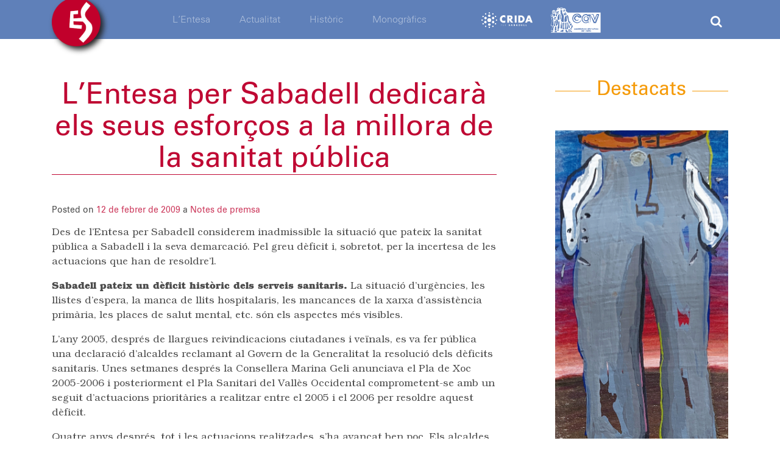

--- FILE ---
content_type: text/html; charset=UTF-8
request_url: https://www.entesa.org/2009/02/12/lentesa-per-sabadell-dedicara-els-seus-esforcos-a-la-millora-de-la-sanitat-publica/
body_size: 13007
content:
<!DOCTYPE html>
<html lang="ca">
<head>
	<meta charset="UTF-8">
	<meta http-equiv="X-UA-Compatible" content="IE=edge">
	<meta name="viewport" content="width=device-width, initial-scale=1">
	<meta name="mobile-web-app-capable" content="yes">
	<meta name="apple-mobile-web-app-capable" content="yes">
	<meta name="apple-mobile-web-app-title" content="Entesa per Sabadell - Altre lloc gestionat amb el WordPress">
	<link rel="profile" href="http://gmpg.org/xfn/11">
	<link rel="pingback" href="https://www.entesa.org/xmlrpc.php">
				<style>
			.spoontalk-social
			{
			color: white !important;
			text-align: center !important;
			margin-bottom:5px;
			border-radius:1%;

		    background:#000000;
	
			line-height: 34px !important;
			width: 32px !important;
			height: 32px !important;
			font-size: 1.5em !important;
						
	
			}
			
		
.alignment { text-align:center; }
</style>
<meta name='robots' content='index, follow, max-image-preview:large, max-snippet:-1, max-video-preview:-1' />

	<title>L&#039;Entesa per Sabadell dedicarà els seus esforços a la millora de la sanitat pública - Entesa per Sabadell</title>
	<link rel="canonical" href="https://www.entesa.org/2009/02/12/lentesa-per-sabadell-dedicara-els-seus-esforcos-a-la-millora-de-la-sanitat-publica/" />
	<meta property="og:locale" content="ca_ES" />
	<meta property="og:type" content="article" />
	<meta property="og:title" content="L&#039;Entesa per Sabadell dedicarà els seus esforços a la millora de la sanitat pública - Entesa per Sabadell" />
	<meta property="og:description" content="Des de l&#8217;Entesa per Sabadell considerem inadmissible la situació que pateix la sanitat pública a Sabadell i la seva demarcació. Pel greu dèficit i, sobretot, per la incertesa de les actuacions que han de resoldre&#8217;l. Sabadell pateix un dèficit històric dels serveis sanitaris. La situació d&#8217;urgències, les llistes d&#8217;espera, la manca de llits hospitalaris, les [...]Read More..." />
	<meta property="og:url" content="https://www.entesa.org/2009/02/12/lentesa-per-sabadell-dedicara-els-seus-esforcos-a-la-millora-de-la-sanitat-publica/" />
	<meta property="og:site_name" content="Entesa per Sabadell" />
	<meta property="article:published_time" content="2009-02-12T22:08:00+00:00" />
	<meta name="author" content="Entesa per Sabadell" />
	<meta name="twitter:card" content="summary_large_image" />
	<meta name="twitter:label1" content="Escrit per" />
	<meta name="twitter:data1" content="Entesa per Sabadell" />
	<meta name="twitter:label2" content="Temps estimat de lectura" />
	<meta name="twitter:data2" content="4 minuts" />
	<script type="application/ld+json" class="yoast-schema-graph">{"@context":"https://schema.org","@graph":[{"@type":"Article","@id":"https://www.entesa.org/2009/02/12/lentesa-per-sabadell-dedicara-els-seus-esforcos-a-la-millora-de-la-sanitat-publica/#article","isPartOf":{"@id":"https://www.entesa.org/2009/02/12/lentesa-per-sabadell-dedicara-els-seus-esforcos-a-la-millora-de-la-sanitat-publica/"},"author":{"name":"Entesa per Sabadell","@id":"https://www.entesa.org/#/schema/person/b7a8a1cb1c767d85821257e023aad16e"},"headline":"L&#8217;Entesa per Sabadell dedicarà els seus esforços a la millora de la sanitat pública","datePublished":"2009-02-12T22:08:00+00:00","mainEntityOfPage":{"@id":"https://www.entesa.org/2009/02/12/lentesa-per-sabadell-dedicara-els-seus-esforcos-a-la-millora-de-la-sanitat-publica/"},"wordCount":786,"publisher":{"@id":"https://www.entesa.org/#organization"},"articleSection":["Notes de premsa"],"inLanguage":"ca"},{"@type":"WebPage","@id":"https://www.entesa.org/2009/02/12/lentesa-per-sabadell-dedicara-els-seus-esforcos-a-la-millora-de-la-sanitat-publica/","url":"https://www.entesa.org/2009/02/12/lentesa-per-sabadell-dedicara-els-seus-esforcos-a-la-millora-de-la-sanitat-publica/","name":"L'Entesa per Sabadell dedicarà els seus esforços a la millora de la sanitat pública - Entesa per Sabadell","isPartOf":{"@id":"https://www.entesa.org/#website"},"datePublished":"2009-02-12T22:08:00+00:00","breadcrumb":{"@id":"https://www.entesa.org/2009/02/12/lentesa-per-sabadell-dedicara-els-seus-esforcos-a-la-millora-de-la-sanitat-publica/#breadcrumb"},"inLanguage":"ca","potentialAction":[{"@type":"ReadAction","target":["https://www.entesa.org/2009/02/12/lentesa-per-sabadell-dedicara-els-seus-esforcos-a-la-millora-de-la-sanitat-publica/"]}]},{"@type":"BreadcrumbList","@id":"https://www.entesa.org/2009/02/12/lentesa-per-sabadell-dedicara-els-seus-esforcos-a-la-millora-de-la-sanitat-publica/#breadcrumb","itemListElement":[{"@type":"ListItem","position":1,"name":"Inici","item":"https://www.entesa.org/"},{"@type":"ListItem","position":2,"name":"L&#8217;Entesa per Sabadell dedicarà els seus esforços a la millora de la sanitat pública"}]},{"@type":"WebSite","@id":"https://www.entesa.org/#website","url":"https://www.entesa.org/","name":"Entesa per Sabadell","description":"Altre lloc gestionat amb el WordPress","publisher":{"@id":"https://www.entesa.org/#organization"},"potentialAction":[{"@type":"SearchAction","target":{"@type":"EntryPoint","urlTemplate":"https://www.entesa.org/?s={search_term_string}"},"query-input":{"@type":"PropertyValueSpecification","valueRequired":true,"valueName":"search_term_string"}}],"inLanguage":"ca"},{"@type":"Organization","@id":"https://www.entesa.org/#organization","name":"Entesa per Sabadell","url":"https://www.entesa.org/","logo":{"@type":"ImageObject","inLanguage":"ca","@id":"https://www.entesa.org/#/schema/logo/image/","url":"https://www.entesa.org/wp-content/uploads/2017/05/cropped-logo-entesa.png","contentUrl":"https://www.entesa.org/wp-content/uploads/2017/05/cropped-logo-entesa.png","width":198,"height":198,"caption":"Entesa per Sabadell"},"image":{"@id":"https://www.entesa.org/#/schema/logo/image/"}},{"@type":"Person","@id":"https://www.entesa.org/#/schema/person/b7a8a1cb1c767d85821257e023aad16e","name":"Entesa per Sabadell","image":{"@type":"ImageObject","inLanguage":"ca","@id":"https://www.entesa.org/#/schema/person/image/","url":"https://secure.gravatar.com/avatar/cb74cd62f8eab716204fc482069863c86ededa2254fe013ca8ea473e3599417a?s=96&d=mm&r=g","contentUrl":"https://secure.gravatar.com/avatar/cb74cd62f8eab716204fc482069863c86ededa2254fe013ca8ea473e3599417a?s=96&d=mm&r=g","caption":"Entesa per Sabadell"},"url":"https://www.entesa.org/author/admin/"}]}</script>


<link rel="alternate" type="application/rss+xml" title="Entesa per Sabadell &raquo; Canal d&#039;informació" href="https://www.entesa.org/feed/" />
<link rel="alternate" title="oEmbed (JSON)" type="application/json+oembed" href="https://www.entesa.org/wp-json/oembed/1.0/embed?url=https%3A%2F%2Fwww.entesa.org%2F2009%2F02%2F12%2Flentesa-per-sabadell-dedicara-els-seus-esforcos-a-la-millora-de-la-sanitat-publica%2F" />
<link rel="alternate" title="oEmbed (XML)" type="text/xml+oembed" href="https://www.entesa.org/wp-json/oembed/1.0/embed?url=https%3A%2F%2Fwww.entesa.org%2F2009%2F02%2F12%2Flentesa-per-sabadell-dedicara-els-seus-esforcos-a-la-millora-de-la-sanitat-publica%2F&#038;format=xml" />
<style id='wp-img-auto-sizes-contain-inline-css' type='text/css'>
img:is([sizes=auto i],[sizes^="auto," i]){contain-intrinsic-size:3000px 1500px}
/*# sourceURL=wp-img-auto-sizes-contain-inline-css */
</style>
<link rel='stylesheet' id='sbi_styles-css' href='https://www.entesa.org/wp-content/plugins/instagram-feed/css/sbi-styles.min.css?ver=6.10.0' type='text/css' media='all' />
<style id='wp-emoji-styles-inline-css' type='text/css'>

	img.wp-smiley, img.emoji {
		display: inline !important;
		border: none !important;
		box-shadow: none !important;
		height: 1em !important;
		width: 1em !important;
		margin: 0 0.07em !important;
		vertical-align: -0.1em !important;
		background: none !important;
		padding: 0 !important;
	}
/*# sourceURL=wp-emoji-styles-inline-css */
</style>
<style id='wp-block-library-inline-css' type='text/css'>
:root{--wp-block-synced-color:#7a00df;--wp-block-synced-color--rgb:122,0,223;--wp-bound-block-color:var(--wp-block-synced-color);--wp-editor-canvas-background:#ddd;--wp-admin-theme-color:#007cba;--wp-admin-theme-color--rgb:0,124,186;--wp-admin-theme-color-darker-10:#006ba1;--wp-admin-theme-color-darker-10--rgb:0,107,160.5;--wp-admin-theme-color-darker-20:#005a87;--wp-admin-theme-color-darker-20--rgb:0,90,135;--wp-admin-border-width-focus:2px}@media (min-resolution:192dpi){:root{--wp-admin-border-width-focus:1.5px}}.wp-element-button{cursor:pointer}:root .has-very-light-gray-background-color{background-color:#eee}:root .has-very-dark-gray-background-color{background-color:#313131}:root .has-very-light-gray-color{color:#eee}:root .has-very-dark-gray-color{color:#313131}:root .has-vivid-green-cyan-to-vivid-cyan-blue-gradient-background{background:linear-gradient(135deg,#00d084,#0693e3)}:root .has-purple-crush-gradient-background{background:linear-gradient(135deg,#34e2e4,#4721fb 50%,#ab1dfe)}:root .has-hazy-dawn-gradient-background{background:linear-gradient(135deg,#faaca8,#dad0ec)}:root .has-subdued-olive-gradient-background{background:linear-gradient(135deg,#fafae1,#67a671)}:root .has-atomic-cream-gradient-background{background:linear-gradient(135deg,#fdd79a,#004a59)}:root .has-nightshade-gradient-background{background:linear-gradient(135deg,#330968,#31cdcf)}:root .has-midnight-gradient-background{background:linear-gradient(135deg,#020381,#2874fc)}:root{--wp--preset--font-size--normal:16px;--wp--preset--font-size--huge:42px}.has-regular-font-size{font-size:1em}.has-larger-font-size{font-size:2.625em}.has-normal-font-size{font-size:var(--wp--preset--font-size--normal)}.has-huge-font-size{font-size:var(--wp--preset--font-size--huge)}.has-text-align-center{text-align:center}.has-text-align-left{text-align:left}.has-text-align-right{text-align:right}.has-fit-text{white-space:nowrap!important}#end-resizable-editor-section{display:none}.aligncenter{clear:both}.items-justified-left{justify-content:flex-start}.items-justified-center{justify-content:center}.items-justified-right{justify-content:flex-end}.items-justified-space-between{justify-content:space-between}.screen-reader-text{border:0;clip-path:inset(50%);height:1px;margin:-1px;overflow:hidden;padding:0;position:absolute;width:1px;word-wrap:normal!important}.screen-reader-text:focus{background-color:#ddd;clip-path:none;color:#444;display:block;font-size:1em;height:auto;left:5px;line-height:normal;padding:15px 23px 14px;text-decoration:none;top:5px;width:auto;z-index:100000}html :where(.has-border-color){border-style:solid}html :where([style*=border-top-color]){border-top-style:solid}html :where([style*=border-right-color]){border-right-style:solid}html :where([style*=border-bottom-color]){border-bottom-style:solid}html :where([style*=border-left-color]){border-left-style:solid}html :where([style*=border-width]){border-style:solid}html :where([style*=border-top-width]){border-top-style:solid}html :where([style*=border-right-width]){border-right-style:solid}html :where([style*=border-bottom-width]){border-bottom-style:solid}html :where([style*=border-left-width]){border-left-style:solid}html :where(img[class*=wp-image-]){height:auto;max-width:100%}:where(figure){margin:0 0 1em}html :where(.is-position-sticky){--wp-admin--admin-bar--position-offset:var(--wp-admin--admin-bar--height,0px)}@media screen and (max-width:600px){html :where(.is-position-sticky){--wp-admin--admin-bar--position-offset:0px}}

/*# sourceURL=wp-block-library-inline-css */
</style><style id='global-styles-inline-css' type='text/css'>
:root{--wp--preset--aspect-ratio--square: 1;--wp--preset--aspect-ratio--4-3: 4/3;--wp--preset--aspect-ratio--3-4: 3/4;--wp--preset--aspect-ratio--3-2: 3/2;--wp--preset--aspect-ratio--2-3: 2/3;--wp--preset--aspect-ratio--16-9: 16/9;--wp--preset--aspect-ratio--9-16: 9/16;--wp--preset--color--black: #000000;--wp--preset--color--cyan-bluish-gray: #abb8c3;--wp--preset--color--white: #ffffff;--wp--preset--color--pale-pink: #f78da7;--wp--preset--color--vivid-red: #cf2e2e;--wp--preset--color--luminous-vivid-orange: #ff6900;--wp--preset--color--luminous-vivid-amber: #fcb900;--wp--preset--color--light-green-cyan: #7bdcb5;--wp--preset--color--vivid-green-cyan: #00d084;--wp--preset--color--pale-cyan-blue: #8ed1fc;--wp--preset--color--vivid-cyan-blue: #0693e3;--wp--preset--color--vivid-purple: #9b51e0;--wp--preset--gradient--vivid-cyan-blue-to-vivid-purple: linear-gradient(135deg,rgb(6,147,227) 0%,rgb(155,81,224) 100%);--wp--preset--gradient--light-green-cyan-to-vivid-green-cyan: linear-gradient(135deg,rgb(122,220,180) 0%,rgb(0,208,130) 100%);--wp--preset--gradient--luminous-vivid-amber-to-luminous-vivid-orange: linear-gradient(135deg,rgb(252,185,0) 0%,rgb(255,105,0) 100%);--wp--preset--gradient--luminous-vivid-orange-to-vivid-red: linear-gradient(135deg,rgb(255,105,0) 0%,rgb(207,46,46) 100%);--wp--preset--gradient--very-light-gray-to-cyan-bluish-gray: linear-gradient(135deg,rgb(238,238,238) 0%,rgb(169,184,195) 100%);--wp--preset--gradient--cool-to-warm-spectrum: linear-gradient(135deg,rgb(74,234,220) 0%,rgb(151,120,209) 20%,rgb(207,42,186) 40%,rgb(238,44,130) 60%,rgb(251,105,98) 80%,rgb(254,248,76) 100%);--wp--preset--gradient--blush-light-purple: linear-gradient(135deg,rgb(255,206,236) 0%,rgb(152,150,240) 100%);--wp--preset--gradient--blush-bordeaux: linear-gradient(135deg,rgb(254,205,165) 0%,rgb(254,45,45) 50%,rgb(107,0,62) 100%);--wp--preset--gradient--luminous-dusk: linear-gradient(135deg,rgb(255,203,112) 0%,rgb(199,81,192) 50%,rgb(65,88,208) 100%);--wp--preset--gradient--pale-ocean: linear-gradient(135deg,rgb(255,245,203) 0%,rgb(182,227,212) 50%,rgb(51,167,181) 100%);--wp--preset--gradient--electric-grass: linear-gradient(135deg,rgb(202,248,128) 0%,rgb(113,206,126) 100%);--wp--preset--gradient--midnight: linear-gradient(135deg,rgb(2,3,129) 0%,rgb(40,116,252) 100%);--wp--preset--font-size--small: 13px;--wp--preset--font-size--medium: 20px;--wp--preset--font-size--large: 36px;--wp--preset--font-size--x-large: 42px;--wp--preset--spacing--20: 0.44rem;--wp--preset--spacing--30: 0.67rem;--wp--preset--spacing--40: 1rem;--wp--preset--spacing--50: 1.5rem;--wp--preset--spacing--60: 2.25rem;--wp--preset--spacing--70: 3.38rem;--wp--preset--spacing--80: 5.06rem;--wp--preset--shadow--natural: 6px 6px 9px rgba(0, 0, 0, 0.2);--wp--preset--shadow--deep: 12px 12px 50px rgba(0, 0, 0, 0.4);--wp--preset--shadow--sharp: 6px 6px 0px rgba(0, 0, 0, 0.2);--wp--preset--shadow--outlined: 6px 6px 0px -3px rgb(255, 255, 255), 6px 6px rgb(0, 0, 0);--wp--preset--shadow--crisp: 6px 6px 0px rgb(0, 0, 0);}:where(.is-layout-flex){gap: 0.5em;}:where(.is-layout-grid){gap: 0.5em;}body .is-layout-flex{display: flex;}.is-layout-flex{flex-wrap: wrap;align-items: center;}.is-layout-flex > :is(*, div){margin: 0;}body .is-layout-grid{display: grid;}.is-layout-grid > :is(*, div){margin: 0;}:where(.wp-block-columns.is-layout-flex){gap: 2em;}:where(.wp-block-columns.is-layout-grid){gap: 2em;}:where(.wp-block-post-template.is-layout-flex){gap: 1.25em;}:where(.wp-block-post-template.is-layout-grid){gap: 1.25em;}.has-black-color{color: var(--wp--preset--color--black) !important;}.has-cyan-bluish-gray-color{color: var(--wp--preset--color--cyan-bluish-gray) !important;}.has-white-color{color: var(--wp--preset--color--white) !important;}.has-pale-pink-color{color: var(--wp--preset--color--pale-pink) !important;}.has-vivid-red-color{color: var(--wp--preset--color--vivid-red) !important;}.has-luminous-vivid-orange-color{color: var(--wp--preset--color--luminous-vivid-orange) !important;}.has-luminous-vivid-amber-color{color: var(--wp--preset--color--luminous-vivid-amber) !important;}.has-light-green-cyan-color{color: var(--wp--preset--color--light-green-cyan) !important;}.has-vivid-green-cyan-color{color: var(--wp--preset--color--vivid-green-cyan) !important;}.has-pale-cyan-blue-color{color: var(--wp--preset--color--pale-cyan-blue) !important;}.has-vivid-cyan-blue-color{color: var(--wp--preset--color--vivid-cyan-blue) !important;}.has-vivid-purple-color{color: var(--wp--preset--color--vivid-purple) !important;}.has-black-background-color{background-color: var(--wp--preset--color--black) !important;}.has-cyan-bluish-gray-background-color{background-color: var(--wp--preset--color--cyan-bluish-gray) !important;}.has-white-background-color{background-color: var(--wp--preset--color--white) !important;}.has-pale-pink-background-color{background-color: var(--wp--preset--color--pale-pink) !important;}.has-vivid-red-background-color{background-color: var(--wp--preset--color--vivid-red) !important;}.has-luminous-vivid-orange-background-color{background-color: var(--wp--preset--color--luminous-vivid-orange) !important;}.has-luminous-vivid-amber-background-color{background-color: var(--wp--preset--color--luminous-vivid-amber) !important;}.has-light-green-cyan-background-color{background-color: var(--wp--preset--color--light-green-cyan) !important;}.has-vivid-green-cyan-background-color{background-color: var(--wp--preset--color--vivid-green-cyan) !important;}.has-pale-cyan-blue-background-color{background-color: var(--wp--preset--color--pale-cyan-blue) !important;}.has-vivid-cyan-blue-background-color{background-color: var(--wp--preset--color--vivid-cyan-blue) !important;}.has-vivid-purple-background-color{background-color: var(--wp--preset--color--vivid-purple) !important;}.has-black-border-color{border-color: var(--wp--preset--color--black) !important;}.has-cyan-bluish-gray-border-color{border-color: var(--wp--preset--color--cyan-bluish-gray) !important;}.has-white-border-color{border-color: var(--wp--preset--color--white) !important;}.has-pale-pink-border-color{border-color: var(--wp--preset--color--pale-pink) !important;}.has-vivid-red-border-color{border-color: var(--wp--preset--color--vivid-red) !important;}.has-luminous-vivid-orange-border-color{border-color: var(--wp--preset--color--luminous-vivid-orange) !important;}.has-luminous-vivid-amber-border-color{border-color: var(--wp--preset--color--luminous-vivid-amber) !important;}.has-light-green-cyan-border-color{border-color: var(--wp--preset--color--light-green-cyan) !important;}.has-vivid-green-cyan-border-color{border-color: var(--wp--preset--color--vivid-green-cyan) !important;}.has-pale-cyan-blue-border-color{border-color: var(--wp--preset--color--pale-cyan-blue) !important;}.has-vivid-cyan-blue-border-color{border-color: var(--wp--preset--color--vivid-cyan-blue) !important;}.has-vivid-purple-border-color{border-color: var(--wp--preset--color--vivid-purple) !important;}.has-vivid-cyan-blue-to-vivid-purple-gradient-background{background: var(--wp--preset--gradient--vivid-cyan-blue-to-vivid-purple) !important;}.has-light-green-cyan-to-vivid-green-cyan-gradient-background{background: var(--wp--preset--gradient--light-green-cyan-to-vivid-green-cyan) !important;}.has-luminous-vivid-amber-to-luminous-vivid-orange-gradient-background{background: var(--wp--preset--gradient--luminous-vivid-amber-to-luminous-vivid-orange) !important;}.has-luminous-vivid-orange-to-vivid-red-gradient-background{background: var(--wp--preset--gradient--luminous-vivid-orange-to-vivid-red) !important;}.has-very-light-gray-to-cyan-bluish-gray-gradient-background{background: var(--wp--preset--gradient--very-light-gray-to-cyan-bluish-gray) !important;}.has-cool-to-warm-spectrum-gradient-background{background: var(--wp--preset--gradient--cool-to-warm-spectrum) !important;}.has-blush-light-purple-gradient-background{background: var(--wp--preset--gradient--blush-light-purple) !important;}.has-blush-bordeaux-gradient-background{background: var(--wp--preset--gradient--blush-bordeaux) !important;}.has-luminous-dusk-gradient-background{background: var(--wp--preset--gradient--luminous-dusk) !important;}.has-pale-ocean-gradient-background{background: var(--wp--preset--gradient--pale-ocean) !important;}.has-electric-grass-gradient-background{background: var(--wp--preset--gradient--electric-grass) !important;}.has-midnight-gradient-background{background: var(--wp--preset--gradient--midnight) !important;}.has-small-font-size{font-size: var(--wp--preset--font-size--small) !important;}.has-medium-font-size{font-size: var(--wp--preset--font-size--medium) !important;}.has-large-font-size{font-size: var(--wp--preset--font-size--large) !important;}.has-x-large-font-size{font-size: var(--wp--preset--font-size--x-large) !important;}
/*# sourceURL=global-styles-inline-css */
</style>

<style id='classic-theme-styles-inline-css' type='text/css'>
/*! This file is auto-generated */
.wp-block-button__link{color:#fff;background-color:#32373c;border-radius:9999px;box-shadow:none;text-decoration:none;padding:calc(.667em + 2px) calc(1.333em + 2px);font-size:1.125em}.wp-block-file__button{background:#32373c;color:#fff;text-decoration:none}
/*# sourceURL=/wp-includes/css/classic-themes.min.css */
</style>
<link rel='stylesheet' id='menu-image-css' href='https://www.entesa.org/wp-content/plugins/menu-image/includes/css/menu-image.css?ver=3.13' type='text/css' media='all' />
<link rel='stylesheet' id='dashicons-css' href='https://www.entesa.org/wp-includes/css/dashicons.min.css?ver=6.9' type='text/css' media='all' />
<link rel='stylesheet' id='css_for_fa_icon-css' href='https://www.entesa.org/wp-content/plugins/spoontalk-social-media-icons-widget/inc/css/font-awesome-4.0.3/css/font-awesome.min.css?ver=6.9' type='text/css' media='all' />
<link rel='stylesheet' id='css_for_hover_effect-css' href='https://www.entesa.org/wp-content/plugins/spoontalk-social-media-icons-widget/inc/css/hover.css?ver=6.9' type='text/css' media='all' />
<link rel='stylesheet' id='child-understrap-styles-css' href='https://www.entesa.org/wp-content/themes/entesa/css/child-theme.min.css?ver=1530098376' type='text/css' media='all' />
<script type="text/javascript" src="https://www.entesa.org/wp-content/themes/understrap/js/popper.min.js?ver=1" id="popper-scripts-js"></script>
<link rel="https://api.w.org/" href="https://www.entesa.org/wp-json/" /><link rel="alternate" title="JSON" type="application/json" href="https://www.entesa.org/wp-json/wp/v2/posts/189" /><link rel="EditURI" type="application/rsd+xml" title="RSD" href="https://www.entesa.org/xmlrpc.php?rsd" />
<meta name="generator" content="WordPress 6.9" />
<link rel='shortlink' href='https://www.entesa.org/?p=189' />
<!-- HFCM by 99 Robots - Snippet # 1: jquery al head -->
<script type='text/javascript' src='https://www.entesa.org/wp-includes/js/jquery/jquery.min.js?ver=3.6.0' id='jquery-core-js'></script>

<!-- /end HFCM by 99 Robots -->
<link rel="icon" href="https://www.entesa.org/wp-content/uploads/2017/05/cropped-icon-32x32.png" sizes="32x32" />
<link rel="icon" href="https://www.entesa.org/wp-content/uploads/2017/05/cropped-icon-192x192.png" sizes="192x192" />
<link rel="apple-touch-icon" href="https://www.entesa.org/wp-content/uploads/2017/05/cropped-icon-180x180.png" />
<meta name="msapplication-TileImage" content="https://www.entesa.org/wp-content/uploads/2017/05/cropped-icon-270x270.png" />
		<style type="text/css" id="wp-custom-css">
			.fotodenuncia-archive-wrapper .mosaic-item .card .updated {
	display: block;
}
.fotodenuncia-archive-wrapper .mosaic-item .entry-meta a {
	display: inline-block;
	margin-right: 0.5em;
}		</style>
		<link rel='stylesheet' id='full-screen-search-css' href='https://www.entesa.org/wp-content/plugins/full-screen-search-overlay/assets/css/full-screen-search.css?ver=6.9' type='text/css' media='all' />
</head>

	<body class="wp-singular post-template-default single single-post postid-189 single-format-standard wp-custom-logo wp-theme-understrap wp-child-theme-entesa navbar--fixed group-blog">

<div class="hfeed site" id="page">
        	<!-- ******************* The Navbar Area ******************* -->
<div class="wrapper-fluid wrapper-navbar" id="wrapper-navbar">

    <a class="skip-link screen-reader-text sr-only" href="#content">Skip to content</a>
    <div class="container">
        <div class="row fixed-row">
            <!-- <div class="col-2 col-lg-2 hide-if-not-fixed"> -->
            <div class="col-4 col-sm-3 col-md-3 col-lg-2 hide-if-not-fixed">
                <!-- Your site title as branding in the menu -->
                <a href="https://www.entesa.org/" class="navbar-brand custom-logo-link" rel="home"><img width="198" height="198" src="https://www.entesa.org/wp-content/uploads/2017/05/cropped-logo-entesa.png" class="img-fluid" alt="Entesa per Sabadell" decoding="async" srcset="https://www.entesa.org/wp-content/uploads/2017/05/cropped-logo-entesa.png 198w, https://www.entesa.org/wp-content/uploads/2017/05/cropped-logo-entesa-150x150.png 150w" sizes="(max-width: 198px) 100vw, 198px" /></a><!-- end custom logo -->
            </div>

            <!-- <div class="col-5 col-lg-5 push-8 push-lg-0 col-lg-7-not-fixed"> -->
            <!-- <div class="col-3 col-md-3 col-lg-5 col-lg-7-not-fixed col-md-6-not-fixed"> -->
            <div class="col-3 col-sm-3 col-md-3 col-lg-8 col-lg-7-not-fixed">
                <nav class="navbar navbar-toggleable-md  navbar-inverse bg-inverse primary">
                    <button class="navbar-toggler" type="button" data-toggle="collapse" data-target="#navbarNavDropdown" aria-controls="navbarNavDropdown" aria-expanded="false" aria-label="Toggle navigation">
                        <span class="navbar-toggler-icon"></span>
                    </button>

                    <!-- The WordPress Menu goes here -->
                    <div id="navbarNavDropdown" class="collapse navbar-collapse"><ul id="main-menu" class="navbar-nav"><li id="menu-item-3471" class="menu-item menu-item-type-taxonomy menu-item-object-category menu-item-has-children nav-item menu-item-3471 dropdown"><a title="L&#039;Entesa" href="#" data-toggle="dropdown" class="nav-link dropdown-toggle">L&#8217;Entesa <span class="caret"></span></a>
<ul class=" dropdown-menu" role="menu">
	<li id="menu-item-3579" class="menu-item menu-item-type-post_type menu-item-object-post nav-item menu-item-3579"><a title="Qui som" href="https://www.entesa.org/2008/11/19/qui-som/" class="nav-link">Qui som</a></li>
	<li id="menu-item-3594" class="menu-item menu-item-type-post_type menu-item-object-post nav-item menu-item-3594"><a title="Documents de referència" href="https://www.entesa.org/2009/04/18/documents-de-referencia/" class="nav-link">Documents de referència</a></li>
	<li id="menu-item-3595" class="menu-item menu-item-type-post_type menu-item-object-post nav-item menu-item-3595"><a title="El secretariat de l&#039;Entesa" href="https://www.entesa.org/2011/12/14/el-secretariat-de-lentesa/" class="nav-link">El secretariat de l&#8217;Entesa</a></li>
	<li id="menu-item-3523" class="menu-item menu-item-type-post_type menu-item-object-page nav-item menu-item-3523"><a title="Contacte" href="https://www.entesa.org/contacte/" class="nav-link">Contacte</a></li>
</ul>
</li>
<li id="menu-item-3469" class="menu-item menu-item-type-taxonomy menu-item-object-category current-post-ancestor menu-item-has-children nav-item menu-item-3469 dropdown"><a title="Actualitat" href="#" data-toggle="dropdown" class="nav-link dropdown-toggle">Actualitat <span class="caret"></span></a>
<ul class=" dropdown-menu" role="menu">
	<li id="menu-item-3472" class="menu-item menu-item-type-taxonomy menu-item-object-category nav-item menu-item-3472"><a title="Articles d&#039;opinió" href="https://www.entesa.org/categoria/actualitat/articles-dopinio/" class="nav-link">Articles d&#8217;opinió</a></li>
	<li id="menu-item-3473" class="menu-item menu-item-type-taxonomy menu-item-object-category nav-item menu-item-3473"><a title="Butlletí de l&#039;Entesa" href="https://www.entesa.org/categoria/actualitat/butlleti-de-lentesa/" class="nav-link">Butlletí de l&#8217;Entesa</a></li>
	<li id="menu-item-3475" class="menu-item menu-item-type-taxonomy menu-item-object-category nav-item menu-item-3475"><a title="Diari de l&#039;Entesa" href="https://www.entesa.org/categoria/historic/diari-de-lentesa/" class="nav-link">Diari de l&#8217;Entesa</a></li>
	<li id="menu-item-3479" class="menu-item menu-item-type-taxonomy menu-item-object-category nav-item menu-item-3479"><a title="Fulls informatius" href="https://www.entesa.org/categoria/actualitat/fulls-informatius/" class="nav-link">Fulls informatius</a></li>
	<li id="menu-item-3480" class="menu-item menu-item-type-taxonomy menu-item-object-category current-post-ancestor current-menu-parent current-post-parent nav-item menu-item-3480"><a title="Notes de premsa" href="https://www.entesa.org/categoria/actualitat/notes-de-premsa/" class="nav-link">Notes de premsa</a></li>
	<li id="menu-item-3529" class="menu-item menu-item-type-taxonomy menu-item-object-category nav-item menu-item-3529"><a title="Cròniques del Ple" href="https://www.entesa.org/categoria/actualitat/croniques-del-ple/" class="nav-link">Cròniques del Ple</a></li>
	<li id="menu-item-5254" class="menu-item menu-item-type-taxonomy menu-item-object-category nav-item menu-item-5254"><a title="Al.legacions" href="https://www.entesa.org/categoria/historic/propostes/al-legacions/" class="nav-link">Al.legacions</a></li>
</ul>
</li>
<li id="menu-item-3525" class="menu-item menu-item-type-taxonomy menu-item-object-category menu-item-has-children nav-item menu-item-3525 dropdown"><a title="Històric" href="#" data-toggle="dropdown" class="nav-link dropdown-toggle">Històric <span class="caret"></span></a>
<ul class=" dropdown-menu" role="menu">
	<li id="menu-item-3531" class="menu-item menu-item-type-taxonomy menu-item-object-category nav-item menu-item-3531"><a title="El grup municipal 2011-2015" href="https://www.entesa.org/categoria/historic/el-grup-municipal/" class="nav-link">El grup municipal 2011-2015</a></li>
	<li id="menu-item-3526" class="menu-item menu-item-type-taxonomy menu-item-object-category nav-item menu-item-3526"><a title="Activitat del Grup Municipal" href="https://www.entesa.org/categoria/historic/activitat-del-grup-municipal/" class="nav-link">Activitat del Grup Municipal</a></li>
	<li id="menu-item-3528" class="menu-item menu-item-type-taxonomy menu-item-object-category nav-item menu-item-3528"><a title="Butlletí del Grup Municipal" href="https://www.entesa.org/categoria/historic/butlleti-del-grup-municipal/" class="nav-link">Butlletí del Grup Municipal</a></li>
	<li id="menu-item-3530" class="menu-item menu-item-type-taxonomy menu-item-object-category nav-item menu-item-3530"><a title="Diari de l&#039;Entesa" href="https://www.entesa.org/categoria/historic/diari-de-lentesa/" class="nav-link">Diari de l&#8217;Entesa</a></li>
	<li id="menu-item-3532" class="menu-item menu-item-type-taxonomy menu-item-object-category nav-item menu-item-3532"><a title="El Sabadell que volem" href="https://www.entesa.org/categoria/historic/el-sabadell-que-volem/" class="nav-link">El Sabadell que volem</a></li>
	<li id="menu-item-3533" class="menu-item menu-item-type-taxonomy menu-item-object-category nav-item menu-item-3533"><a title="Eleccions" href="https://www.entesa.org/categoria/historic/eleccions-historic/" class="nav-link">Eleccions</a></li>
	<li id="menu-item-3616" class="menu-item menu-item-type-taxonomy menu-item-object-category nav-item menu-item-3616"><a title="Candidatura" href="https://www.entesa.org/categoria/historic/eleccions-historic/candidatura/" class="nav-link">Candidatura</a></li>
	<li id="menu-item-3617" class="menu-item menu-item-type-taxonomy menu-item-object-category nav-item menu-item-3617"><a title="Materials" href="https://www.entesa.org/categoria/historic/eleccions-historic/materials/" class="nav-link">Materials</a></li>
	<li id="menu-item-3618" class="menu-item menu-item-type-taxonomy menu-item-object-category nav-item menu-item-3618"><a title="Programa" href="https://www.entesa.org/categoria/historic/eleccions-historic/programa/" class="nav-link">Programa</a></li>
	<li id="menu-item-3537" class="menu-item menu-item-type-taxonomy menu-item-object-category nav-item menu-item-3537"><a title="Intervencions al ple" href="https://www.entesa.org/categoria/historic/intervencions-al-ple/" class="nav-link">Intervencions al ple</a></li>
	<li id="menu-item-3527" class="menu-item menu-item-type-taxonomy menu-item-object-category nav-item menu-item-3527"><a title="Altres intervencions" href="https://www.entesa.org/categoria/historic/altres-intervencions/" class="nav-link">Altres intervencions</a></li>
	<li id="menu-item-3538" class="menu-item menu-item-type-taxonomy menu-item-object-category nav-item menu-item-3538"><a title="Mocions al ple" href="https://www.entesa.org/categoria/historic/mocions-al-ple/" class="nav-link">Mocions al ple</a></li>
	<li id="menu-item-3539" class="menu-item menu-item-type-taxonomy menu-item-object-category nav-item menu-item-3539"><a title="Mocions Junta de portaveus" href="https://www.entesa.org/categoria/historic/mocions-junta-de-portaveus/" class="nav-link">Mocions Junta de portaveus</a></li>
	<li id="menu-item-3540" class="menu-item menu-item-type-taxonomy menu-item-object-category nav-item menu-item-3540"><a title="Precs i preguntes" href="https://www.entesa.org/categoria/historic/precs-i-preguntes/" class="nav-link">Precs i preguntes</a></li>
</ul>
</li>
<li id="menu-item-3541" class="menu-item menu-item-type-taxonomy menu-item-object-category menu-item-has-children nav-item menu-item-3541 dropdown"><a title="Monogràfics" href="#" data-toggle="dropdown" class="nav-link dropdown-toggle">Monogràfics <span class="caret"></span></a>
<ul class=" dropdown-menu" role="menu">
	<li id="menu-item-3607" class="menu-item menu-item-type-taxonomy menu-item-object-category nav-item menu-item-3607"><a title="Ca n’Alzina" href="https://www.entesa.org/categoria/monografics/ca-nalzina/" class="nav-link">Ca n’Alzina</a></li>
	<li id="menu-item-3608" class="menu-item menu-item-type-taxonomy menu-item-object-category nav-item menu-item-3608"><a title="Cas Mercuri" href="https://www.entesa.org/categoria/monografics/cas-mercuri/" class="nav-link">Cas Mercuri</a></li>
	<li id="menu-item-3609" class="menu-item menu-item-type-taxonomy menu-item-object-category nav-item menu-item-3609"><a title="Caserna de la Guàrdia Civil" href="https://www.entesa.org/categoria/monografics/caserna-de-la-guardia-civil/" class="nav-link">Caserna de la Guàrdia Civil</a></li>
	<li id="menu-item-3610" class="menu-item menu-item-type-taxonomy menu-item-object-category nav-item menu-item-3610"><a title="Ferrocarrils" href="https://www.entesa.org/categoria/monografics/ferrocarrils/" class="nav-link">Ferrocarrils</a></li>
	<li id="menu-item-3611" class="menu-item menu-item-type-taxonomy menu-item-object-category nav-item menu-item-3611"><a title="Gasoducte" href="https://www.entesa.org/categoria/monografics/gasoducte/" class="nav-link">Gasoducte</a></li>
	<li id="menu-item-3612" class="menu-item menu-item-type-taxonomy menu-item-object-category nav-item menu-item-3612"><a title="Irregularitats" href="https://www.entesa.org/categoria/monografics/irregularitats/" class="nav-link">Irregularitats</a></li>
	<li id="menu-item-3613" class="menu-item menu-item-type-taxonomy menu-item-object-category nav-item menu-item-3613"><a title="Museu Tèxtil" href="https://www.entesa.org/categoria/monografics/museu-textil/" class="nav-link">Museu Tèxtil</a></li>
	<li id="menu-item-3614" class="menu-item menu-item-type-taxonomy menu-item-object-category nav-item menu-item-3614"><a title="Olímpia" href="https://www.entesa.org/categoria/monografics/olimpia/" class="nav-link">Olímpia</a></li>
</ul>
</li>
</ul></div>
                </nav><!-- .site-navigation -->
            </div>
            <!-- <div class="col-5 col-lg-5 pull-4 pull-lg-0"> -->
            <div class="col-5 co-sm-6 col-md-6 col-lg-4">
                <nav class="navbar navbar-toggleable-md  navbar-inverse bg-inverse secondary">
                    <!-- <div class="menu-enllacos-container"><ul id="menu-enllacos" class="menu"><li id="menu-item-3408" class="menu-item menu-item-type-custom menu-item-object-custom menu-item-3408"><a href="http://cridapersabadell.cat/" class="menu-image-title-hide menu-image-not-hovered"><span class="menu-image-title-hide menu-image-title">Crida per Sabadell</span><img width="270" height="83" src="https://www.entesa.org/wp-content/uploads/2017/05/crida-blanc.png" class="menu-image menu-image-title-hide" alt="" decoding="async" /></a></li>
<li id="menu-item-3411" class="menu-item menu-item-type-custom menu-item-object-custom menu-item-3411"><a href="http://www.alternativesvalles.cat/" class="menu-image-title-hide menu-image-not-hovered"><span class="menu-image-title-hide menu-image-title">CAV</span><img width="660" height="330" src="https://www.entesa.org/wp-content/uploads/2017/05/logo-cav-blanc.png" class="menu-image menu-image-title-hide" alt="" decoding="async" fetchpriority="high" /></a></li>
</ul></div> -->
                    <div class="menu-enllacos-container"><ul id="logos-menu" class="navbar-nav"><li class="menu-item menu-item-type-custom menu-item-object-custom menu-item-3408"><a href="http://cridapersabadell.cat/" class="menu-image-title-hide menu-image-not-hovered"><span class="menu-image-title-hide menu-image-title">Crida per Sabadell</span><img width="270" height="83" src="https://www.entesa.org/wp-content/uploads/2017/05/crida-blanc.png" class="menu-image menu-image-title-hide" alt="" decoding="async" /></a></li>
<li class="menu-item menu-item-type-custom menu-item-object-custom menu-item-3411"><a href="http://www.alternativesvalles.cat/" class="menu-image-title-hide menu-image-not-hovered"><span class="menu-image-title-hide menu-image-title">CAV</span><img width="660" height="330" src="https://www.entesa.org/wp-content/uploads/2017/05/logo-cav-blanc.png" class="menu-image menu-image-title-hide" alt="" decoding="async" /></a></li>
</ul></div>                </nav>
            </div>
            <div class = "lastNavigationElement">			<div class="textwidget"><i class="fa fa-search trigger-search" aria-hidden="true"></i>
</div>
		</div>        </div>
    </div>
</div><!-- .wrapper-navbar end -->
    
<div class="wrapper" id="single-wrapper">

	<div class="container" id="content" tabindex="-1">

		<div class="row">

			<!-- Do the left sidebar check -->
			


<div class="col-md-8 content-area" id="primary">
			<main class="site-main" id="main">

				
					<div class="content-single">
	<article class="post-189 post type-post status-publish format-standard hentry category-notes-de-premsa" id="post-189">

		<header class="entry-header">

			<h1 class="entry-title">L&#8217;Entesa per Sabadell dedicarà els seus esforços a la millora de la sanitat pública</h1>
			<div class="entry-meta">

				<span class="posted-on">Posted on <a href="https://www.entesa.org/2009/02/12/lentesa-per-sabadell-dedicara-els-seus-esforcos-a-la-millora-de-la-sanitat-publica/" rel="bookmark"><time class="entry-date published updated" datetime="2009-02-12T23:08:00+01:00">12 de febrer de 2009</time></a></span> a <a href="https://www.entesa.org/categoria/actualitat/notes-de-premsa/" rel="category tag">Notes de premsa</a>

			</div><!-- .entry-meta -->


		</header><!-- .entry-header -->

		<div class="tumbnail-container"></div>

					<div class="entry-content">
				<!-- foobar --><p>Des de l&#8217;Entesa per Sabadell considerem inadmissible la situació que pateix la sanitat pública a Sabadell i la seva demarcació. Pel greu dèficit i, sobretot, per la incertesa de les actuacions que han de resoldre&#8217;l.</p>
<p><strong>Sabadell pateix un dèficit històric dels serveis sanitaris.</strong> La situació d&#8217;urgències, les llistes d&#8217;espera, la manca de llits hospitalaris, les mancances de la xarxa d&#8217;assistència primària, les places de salut mental, etc. són els aspectes més visibles.</p>
<p>L&#8217;any 2005, després de llargues reivindicacions ciutadanes i veïnals, es va fer pública una declaració d&#8217;alcaldes reclamant al Govern de la Generalitat la resolució dels dèficits sanitaris. Unes setmanes després la Consellera Marina Geli anunciava el Pla de Xoc 2005-2006 i posteriorment el Pla Sanitari del Vallès Occidental comprometent-se amb un seguit d&#8217;actuacions prioritàries a realitzar entre el 2005 i el 2006 per resoldre aquest dèficit.</p>
<p>Quatre anys després, tot i les actuacions realitzades, s&#8217;ha avançat ben poc. Els alcaldes han deixat d&#8217;actuar i no han fet el seguiment que garanteixi els compromisos de la Generalitat. L&#8217;alcalde de Sabadell Manuel Bustos, més enllà d&#8217;omplir titulars de diari en aquell moment amb grans anuncis, també s&#8217;ha oblidat del problema i no ha liderat res.</p>
<p>El balanç de les actuacions realitzades a la nostra ciutat:</p>
<table>
<tbody>
<tr class='row_even'>
<td> <strong></strong> </td>
<td> <strong>Pla de Xoc</strong> </td>
<td> <strong>Estat actual</strong> </td>
</tr>
<tr class='row_odd'>
<td> CAP Centre</td>
<td> Inici 2005 </td>
<td> Inaugurat 2007 </td>
</tr>
<tr class='row_even'>
<td> CAP Concòrdia</td>
<td> Inici 2005 </td>
<td> Inaugurat 2008 </td>
</tr>
<tr class='row_odd'>
<td> CAP Gràcia </td>
<td> Inici 2006 </td>
<td> NO iniciat </td>
</tr>
<tr class='row_even'>
<td> CAP Sud </td>
<td> Inici 2006 </td>
<td> A mig construir </td>
</tr>
<tr class='row_odd'>
<td> CAP Can Llong </td>
<td> Inici 2006 </td>
<td> NO iniciat </td>
</tr>
<tr class='row_even'>
<td> CAP Merinals (ampl) </td>
<td> Inici 2006 </td>
<td> Inaugurat 2008 </td>
</tr>
<tr class='row_odd'>
<td> CUAP Sant Fèlix </td>
<td> Inici 2006 </td>
<td> En funcionament </td>
</tr>
<tr class='row_even'>
<td> CUAP Ca n&#8217;Oriac </td>
<td> Inici 2006 </td>
<td> En funcionament </td>
</tr>
</tbody>
</table>
<table>
<tbody>
<tr class='row_even'>
<td> Derivació Can Rull al Consorci Sanitari Terrassa </td>
<td> Mala solució. Complicació pels usuaris </td>
</tr>
<tr class='row_odd'>
<td> Derivació a l&#8217;Hospital General de Catalunya </td>
<td> Mala solució. Males comunicacions. Privat </td>
</tr>
<tr class='row_even'>
<td> Derivació a l&#8217;Hospital de Granollers </td>
<td> Mala solució. Saturació </td>
</tr>
</tbody>
</table>
<p>| <strong></strong> | <strong>Pla de Xoc</strong> | <strong>Estat actual</strong> |<br />
| Reforma Hospital de Sabadell | Funcionament 2009 | No llits. Millora urgències |<br />
| Clínica l&#8217;Aliança: 60 llits | Finalització obres 2006 | No hi ha data de funcionament |<br />
| Hospital Cerdanyola-Ripollet | Funcionament 2010 | Ni l&#8217;avantprojecte (5 anys per fer-lo) |<br />
| CAP Sud | Inici 2006 | A mig construir | </p>
<p>No hi ha cap compromís concret per a pal·liar els dèficits de serveis per als <strong>malalts crònics</strong> que necessiten hospitalització de llarga durada, com els que ara s&#8217;atenen a la Residència Albada, centre totalment insuficient per Sabadell i la seva àrea d&#8217;influència.</p>
<p>Tampoc no hi ha cap compromís en ferm de com es millorarà l&#8217;<strong>atenció als malalts mentals</strong>, que necessiten visites més freqüents, més professionals que els atenguin a l&#8217;ambulatori o a casa, més centres de dia on fer el seu seguiment i suport. Manquen residències on puguin viure de forma autònoma sense la vigilància constant de les famílies.</p>
<p>Per altra banda el febrer de 2005 l&#8217;alcalde anunciava la creació del <strong>Consell de participació ciutadana</strong>, com a òrgan d&#8217;assessorament, consulta i seguiment integrat per les organitzacions veïnals, sindicals, de consumidors &#8230; Aquest organisme tampoc no s&#8217;ha creat encara.</p>
<p>El grau d&#8217;incompliment i d&#8217;indefinició és ben palès.</p>
<p>A banda de la creació de la comissió aprovada en el passat Ple, a proposta de l&#8217;Entesa, per fer el seguiment i exigir a la Generalitat l&#8217;acompliment dels compromisos adquirits, l&#8217;Entesa per Sabadell seguirà treballant en la defensa d&#8217;uns serveis sòcio-sanitaris públics, universals, equitatius, de qualitat, amb mecanismes de control públic i amb un finançament transparent i suficient.</p>
<p>En aquest sentit l&#8217;Entesa també reclama:</p>
<p>&nbsp;Augmentar els serveis d&#8217;atenció domiciliària per a la gent gran i l&#8217;adequació dels seus habitatges.<br />
<br />&nbsp;Construcció dels Casals i Centres de dia pendents: Sector Sud, Els Termes, Covadonga, La Plana del Pintor.<br />
<br />&nbsp;Construcció d&#8217;un complex per a gent gran i/o malalts crònics, tipus Residència Albada.<br />
<br />&nbsp;Construcció d&#8217;un complex de serveis als malalts mentals, on es puguin atendre de forma adequada aquests malalts segons les necessitats de cada cas, i que permeti el seu ingrés perllongat en la ciutat si és necessari o viure en la residència adaptada.<br />
<br />&nbsp;Disseny d&#8217;un pla d&#8217;atenció integral a les persones autistes, que inclogui atenció especialitzada i recursos per a les famílies.<br />
<br />&nbsp;Dotació del nombre d&#8217;especialistes necessaris per evitar les llistes d&#8217;espera.<br />
<br />&nbsp;Suport als professionals sanitaris del sistema públic.<br />
<br />&nbsp;Impuls de la recerca biomèdica i la innovació. Potenciar el projecte del Parc De Salut.</p>


				
			</div><!-- .entry-content -->
		

		
		
		<footer class="entry-footer">

			
		</footer><!-- .entry-footer -->

	</article><!-- #post-## -->
</div>

									<nav class="container navigation post-navigation">
				<h2 class="sr-only">Post navigation</h2>
				<div class="row nav-links justify-content-between">
					<span class="nav-previous"><a href="https://www.entesa.org/2009/02/11/leliminacio-de-les-barreres-arquitectoniques-una-bona-noticia/" rel="prev"><i class="fa fa-angle-left"></i><span>L&#8217;eliminació de les barreres arquitectòniques: una bona notícia</span></a></span><span class="nav-next"><a href="https://www.entesa.org/2009/02/14/fins-sempre-toni/" rel="next"><span>Fins sempre Toni</span><i class="fa fa-angle-right"></i></a></span>				</div><!-- .nav-links -->
			</nav><!-- .navigation -->

	
					
				
			</main><!-- #main -->

		</div><!-- #primary -->

		<!-- Do the right sidebar check -->
		
			
<div class="col-md-4 widget-area" id="right-sidebar" role="complementary">
	<aside id="widget_highlights" class="widget entesa_highlights"><h2 class="fancy"><span>Destacats</span></h2>					<ul>
									
					<li>
										
												<a href="https://www.entesa.org/wp-content/uploads/2025/04/punt-de-llibres-sant-jordi-2025_1.jpg" data-toggle="lightbox">
							<img width="599" height="2363" src="https://www.entesa.org/wp-content/uploads/2025/04/punt-de-llibres-sant-jordi-2025_1.jpg" class="attachment-medium_large size-medium_large wp-post-image" alt="" decoding="async" loading="lazy" srcset="https://www.entesa.org/wp-content/uploads/2025/04/punt-de-llibres-sant-jordi-2025_1.jpg 599w, https://www.entesa.org/wp-content/uploads/2025/04/punt-de-llibres-sant-jordi-2025_1-76x300.jpg 76w, https://www.entesa.org/wp-content/uploads/2025/04/punt-de-llibres-sant-jordi-2025_1-389x1536.jpg 389w, https://www.entesa.org/wp-content/uploads/2025/04/punt-de-llibres-sant-jordi-2025_1-519x2048.jpg 519w, https://www.entesa.org/wp-content/uploads/2025/04/punt-de-llibres-sant-jordi-2025_1-6x24.jpg 6w, https://www.entesa.org/wp-content/uploads/2025/04/punt-de-llibres-sant-jordi-2025_1-9x36.jpg 9w, https://www.entesa.org/wp-content/uploads/2025/04/punt-de-llibres-sant-jordi-2025_1-12x48.jpg 12w" sizes="auto, (max-width: 599px) 100vw, 599px" />						</a>
						<div class="entry-content">
													</div>
					</li>
							</ul>
			
		
		<!-- NEEDS FIX: to display link to full list of posts page
				<div class="highlights_icon"><a href="" rel="bookmark">View all  posts&rarr;</a></div>
		//-->

		</aside><aside id="widget_butlletins" class="widget entesa_butlletins"><h2 class="fancy"><span>Butlleti</span></h2>					<ul>
									<li>
						<header class="entry-header">
							<h2>
								<a href="https://www.entesa.org/2024/04/25/butlleti-num-21/" rel="bookmark">
									<span>Butlletí núm.21</span>
								</a>
							</h2>
						</header>
						<img width="826" height="1169" src="https://www.entesa.org/wp-content/uploads/2024/04/Butlleti-21.jpg" class="attachment-post-thumbnail size-post-thumbnail wp-post-image" alt="" decoding="async" loading="lazy" srcset="https://www.entesa.org/wp-content/uploads/2024/04/Butlleti-21.jpg 826w, https://www.entesa.org/wp-content/uploads/2024/04/Butlleti-21-212x300.jpg 212w, https://www.entesa.org/wp-content/uploads/2024/04/Butlleti-21-724x1024.jpg 724w, https://www.entesa.org/wp-content/uploads/2024/04/Butlleti-21-768x1087.jpg 768w, https://www.entesa.org/wp-content/uploads/2024/04/Butlleti-21-17x24.jpg 17w, https://www.entesa.org/wp-content/uploads/2024/04/Butlleti-21-25x36.jpg 25w, https://www.entesa.org/wp-content/uploads/2024/04/Butlleti-21-34x48.jpg 34w" sizes="auto, (max-width: 826px) 100vw, 826px" />					</li>
							</ul>
			
						<p><a class="btn btn-secondary understrap-read-more-link" href="https://www.entesa.org/categoria/actualitat/butlleti-de-lentesa/">Més butlletins</a></p>


		
		<!-- NEEDS FIX: to display link to full list of posts page
				<div class="butlletins_icon"><a href="" rel="bookmark">View all  posts&rarr;</a></div>
		//-->

		</aside><aside id="widget_agenda_items" class="widget entesa_agenda_items"><h2 class="fancy"><span>Agenda</span></h2>					<ul>
									<li>
						<header class="entry-header">
							<h2>
								<a href="https://www.entesa.org/2025/06/20/pica-pica-de-final-de-curs-6/" rel="bookmark">
									<span class="date">
																				Dimecres 2 de juliol 2025									</span>
																			<span class="time">
											A les 7 de la tarda al Teler, plaça del Treball										</span>
																		</a>
							</h2>
						</header>

						<p><a href="https://www.entesa.org/2025/06/20/pica-pica-de-final-de-curs-6/" rel="bookmark">Pica-pica de final de curs</a></p>
					</li>
									<li>
						<header class="entry-header">
							<h2>
								<a href="https://www.entesa.org/2024/04/06/trobada-de-lentesa-20/" rel="bookmark">
									<span class="date">
																				Dimecres 17 d'abril 2024									</span>
																			<span class="time">
											a les 7 de la tarda al Centre cívic de Gràcia										</span>
																		</a>
							</h2>
						</header>

						<p><a href="https://www.entesa.org/2024/04/06/trobada-de-lentesa-20/" rel="bookmark">Trobada de l&#8217;Entesa</a></p>
					</li>
							</ul>
									<p><a class="btn btn-secondary understrap-read-more-link" href="https://www.entesa.org/categoria/actualitat/agenda/">Més esdeveniments</a></p>
		
		<!-- NEEDS FIX: to display link to full list of posts page
				<div class="agenda_items_icon"><a href="" rel="bookmark">View all  posts&rarr;</a></div>
		//-->

		</aside>
</div><!-- #secondary -->

		
	</div><!-- .row -->

</div><!-- Container end -->

</div><!-- Wrapper end -->


<div class="wrapper bg-inverse" id="wrapper-footer">

	<div class="container">



				<footer class="site-footer" id="colophon">

					<div class="site-info">
						<div class="row">
							<div class="col-md-4 footer-entesa-link">
								<a href="https://www.entesa.org/">Entesa per Sabadell</a>
							</div>
							<div class="col-md-4">
								

	<!-- ******************* The Footer Full-width Widget Area ******************* -->

	<div class="wrapper" id="wrapper-footer-full">

		<div class="container" id="footer-full-content" tabindex="-1">

			<div class="row">

				<div id="spoontalk-sociamedia-icons-widget-2" class="footer-widget spoontalk-sociamedia-icons-widget widget-count-1 col-md-12">
	<h3 class="widget-title">Xarxes socials</h3><div class="alignment">
	    <a  href="https://www.facebook.com/entesapersabadell/" target="_blank"  style="margin-left:10px"><i   class="fa fa-facebook fb-spoontalk-social spoontalk-social none"></i></a>
    	
	<a href="https://twitter.com/entesaxsabadell" target="<?echo $open_newtab; ?>" style="margin-left:10px"><i  class="fa fa-twitter tw-spoontalk-social spoontalk-social none "></i></a>
		
	<a href="https://photos.google.com/share/AF1QipMnZ1FRPLTruEEz4mZbsB9wg9FaULWNVNTyUZO-i0ngBDsdYHqVAfViYC1WP1QBCQ?key=V2YyN0g3SDVFelZsX3U0b3dlNlp0OE0ya2VacFRR" target="<?echo $open_newtab; ?>" style="margin-left:10px"><i class="fa fa-google-plus g-plus-spoontalk-social spoontalk-social none "></i></a>
		<!-- rss social icon -->
	
		
	<!-- youtube social icon -->
			<a href="https://www.youtube.com/channel/UCxKbaeaxrKUZM7xxN3nUn0A" target="<?echo $open_newtab; ?>" style="margin-left:10px"><i class="fa fa-youtube youtube-spoontalk-social spoontalk-social none "></i></a>
     	 
	 	
		
		
		
	
	
</div>
	</div><!-- .footer-widget -->
			</div>

		</div>

	</div><!-- #wrapper-footer-full -->

							</div>
							<div class="col-md-4 footer-contacte-link">
								<a href="https://www.entesa.org/contacte/">Contacte</a>
							</div>
						</div><!-- row end -->
					</div><!-- .site-info -->

				</footer><!-- #colophon -->



	</div><!-- container end -->

</div><!-- wrapper end -->

</div><!-- #page -->

<script type="speculationrules">
{"prefetch":[{"source":"document","where":{"and":[{"href_matches":"/*"},{"not":{"href_matches":["/wp-*.php","/wp-admin/*","/wp-content/uploads/*","/wp-content/*","/wp-content/plugins/*","/wp-content/themes/entesa/*","/wp-content/themes/understrap/*","/*\\?(.+)"]}},{"not":{"selector_matches":"a[rel~=\"nofollow\"]"}},{"not":{"selector_matches":".no-prefetch, .no-prefetch a"}}]},"eagerness":"conservative"}]}
</script>
		<div id="full-screen-search">
			<button type="button" class="close" id="full-screen-search-close">X</button>
			<form role="search" method="get" action="https://www.entesa.org/" id="full-screen-search-form">
				<div id="full-screen-search-container">
					<input type="text" name="s" placeholder="Cerca" id="full-screen-search-input" />
				</div>
			</form>
		</div>
		<!-- Instagram Feed JS -->
<script type="text/javascript">
var sbiajaxurl = "https://www.entesa.org/wp-admin/admin-ajax.php";
</script>
<script type="text/javascript" src="https://www.entesa.org/wp-content/themes/entesa/js/child-theme.min.js?ver=1512239128" id="child-understrap-scripts-js"></script>
<script type="text/javascript" src="https://www.entesa.org/wp-includes/js/jquery/jquery.min.js?ver=3.7.1" id="jquery-core-js"></script>
<script type="text/javascript" src="https://www.entesa.org/wp-includes/js/jquery/jquery-migrate.min.js?ver=3.4.1" id="jquery-migrate-js"></script>
<script type="text/javascript" src="https://www.entesa.org/wp-content/plugins/full-screen-search-overlay/assets/js/full-screen-search.js?ver=1.0.0" id="full-screen-search-js"></script>
<script id="wp-emoji-settings" type="application/json">
{"baseUrl":"https://s.w.org/images/core/emoji/17.0.2/72x72/","ext":".png","svgUrl":"https://s.w.org/images/core/emoji/17.0.2/svg/","svgExt":".svg","source":{"concatemoji":"https://www.entesa.org/wp-includes/js/wp-emoji-release.min.js?ver=6.9"}}
</script>
<script type="module">
/* <![CDATA[ */
/*! This file is auto-generated */
const a=JSON.parse(document.getElementById("wp-emoji-settings").textContent),o=(window._wpemojiSettings=a,"wpEmojiSettingsSupports"),s=["flag","emoji"];function i(e){try{var t={supportTests:e,timestamp:(new Date).valueOf()};sessionStorage.setItem(o,JSON.stringify(t))}catch(e){}}function c(e,t,n){e.clearRect(0,0,e.canvas.width,e.canvas.height),e.fillText(t,0,0);t=new Uint32Array(e.getImageData(0,0,e.canvas.width,e.canvas.height).data);e.clearRect(0,0,e.canvas.width,e.canvas.height),e.fillText(n,0,0);const a=new Uint32Array(e.getImageData(0,0,e.canvas.width,e.canvas.height).data);return t.every((e,t)=>e===a[t])}function p(e,t){e.clearRect(0,0,e.canvas.width,e.canvas.height),e.fillText(t,0,0);var n=e.getImageData(16,16,1,1);for(let e=0;e<n.data.length;e++)if(0!==n.data[e])return!1;return!0}function u(e,t,n,a){switch(t){case"flag":return n(e,"\ud83c\udff3\ufe0f\u200d\u26a7\ufe0f","\ud83c\udff3\ufe0f\u200b\u26a7\ufe0f")?!1:!n(e,"\ud83c\udde8\ud83c\uddf6","\ud83c\udde8\u200b\ud83c\uddf6")&&!n(e,"\ud83c\udff4\udb40\udc67\udb40\udc62\udb40\udc65\udb40\udc6e\udb40\udc67\udb40\udc7f","\ud83c\udff4\u200b\udb40\udc67\u200b\udb40\udc62\u200b\udb40\udc65\u200b\udb40\udc6e\u200b\udb40\udc67\u200b\udb40\udc7f");case"emoji":return!a(e,"\ud83e\u1fac8")}return!1}function f(e,t,n,a){let r;const o=(r="undefined"!=typeof WorkerGlobalScope&&self instanceof WorkerGlobalScope?new OffscreenCanvas(300,150):document.createElement("canvas")).getContext("2d",{willReadFrequently:!0}),s=(o.textBaseline="top",o.font="600 32px Arial",{});return e.forEach(e=>{s[e]=t(o,e,n,a)}),s}function r(e){var t=document.createElement("script");t.src=e,t.defer=!0,document.head.appendChild(t)}a.supports={everything:!0,everythingExceptFlag:!0},new Promise(t=>{let n=function(){try{var e=JSON.parse(sessionStorage.getItem(o));if("object"==typeof e&&"number"==typeof e.timestamp&&(new Date).valueOf()<e.timestamp+604800&&"object"==typeof e.supportTests)return e.supportTests}catch(e){}return null}();if(!n){if("undefined"!=typeof Worker&&"undefined"!=typeof OffscreenCanvas&&"undefined"!=typeof URL&&URL.createObjectURL&&"undefined"!=typeof Blob)try{var e="postMessage("+f.toString()+"("+[JSON.stringify(s),u.toString(),c.toString(),p.toString()].join(",")+"));",a=new Blob([e],{type:"text/javascript"});const r=new Worker(URL.createObjectURL(a),{name:"wpTestEmojiSupports"});return void(r.onmessage=e=>{i(n=e.data),r.terminate(),t(n)})}catch(e){}i(n=f(s,u,c,p))}t(n)}).then(e=>{for(const n in e)a.supports[n]=e[n],a.supports.everything=a.supports.everything&&a.supports[n],"flag"!==n&&(a.supports.everythingExceptFlag=a.supports.everythingExceptFlag&&a.supports[n]);var t;a.supports.everythingExceptFlag=a.supports.everythingExceptFlag&&!a.supports.flag,a.supports.everything||((t=a.source||{}).concatemoji?r(t.concatemoji):t.wpemoji&&t.twemoji&&(r(t.twemoji),r(t.wpemoji)))});
//# sourceURL=https://www.entesa.org/wp-includes/js/wp-emoji-loader.min.js
/* ]]> */
</script>

</body>

</html>

